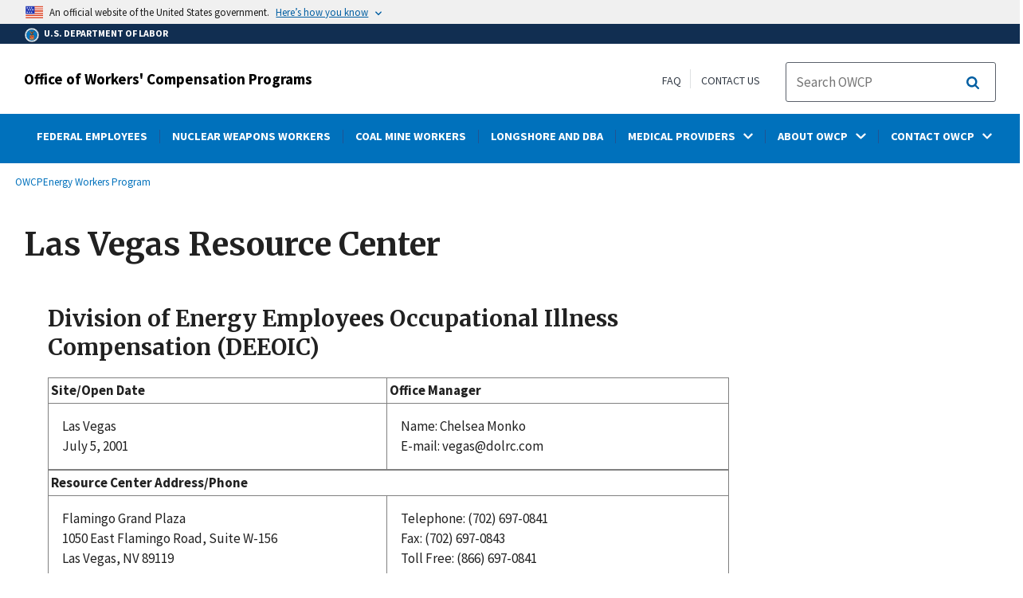

--- FILE ---
content_type: text/html; charset=UTF-8
request_url: https://www.dol.gov/agencies/owcp/energy/regs/compliance/ResourceMeetings/maps/resourcecenterLasVegas
body_size: 11850
content:
<!DOCTYPE html>
<html lang="en" dir="ltr" prefix="content: http://purl.org/rss/1.0/modules/content/  dc: http://purl.org/dc/terms/  foaf: http://xmlns.com/foaf/0.1/  og: http://ogp.me/ns#  rdfs: http://www.w3.org/2000/01/rdf-schema#  schema: http://schema.org/  sioc: http://rdfs.org/sioc/ns#  sioct: http://rdfs.org/sioc/types#  skos: http://www.w3.org/2004/02/skos/core#  xsd: http://www.w3.org/2001/XMLSchema# ">
  <head>
    <meta charset="utf-8" />
<link rel="canonical" href="https://www.dol.gov/agencies/owcp/energy/regs/compliance/ResourceMeetings/maps/resourcecenterLasVegas" />
<meta property="og:site_name" content="DOL" />
<meta property="og:type" content="website" />
<meta property="og:url" content="https://www.dol.gov/agencies/owcp/energy/regs/compliance/ResourceMeetings/maps/resourcecenterLasVegas" />
<meta property="og:title" content="Las Vegas Resource Center" />
<meta property="og:image" content="https://www.dol.gov/sites/dolgov/files/OPA/twitter-cards/HomepageTwittercardOmbre.png" />
<meta property="og:image:url" content="https://www.dol.gov/sites/dolgov/files/OPA/twitter-cards/HomepageTwittercardOmbre.png" />
<meta property="og:image:secure_url" content="https://www.dol.gov/sites/dolgov/files/OPA/twitter-cards/HomepageTwittercardOmbre.png" />
<meta name="twitter:card" content="summary_large_image" />
<meta name="twitter:site" content="@USDOL" />
<meta name="twitter:title" content="Las Vegas Resource Center" />
<meta name="twitter:image" content="https://www.dol.gov/sites/dolgov/files/OPA/twitter-cards/HomepageTwittercardOmbre.png" />
<meta name="Generator" content="Drupal 10 (https://www.drupal.org)" />
<meta name="MobileOptimized" content="width" />
<meta name="HandheldFriendly" content="true" />
<meta name="viewport" content="width=device-width, initial-scale=1.0" />
<link rel="icon" href="/themes/opa_theme/favicon.ico" type="image/vnd.microsoft.icon" />

    <title>Las Vegas Resource Center | U.S. Department of Labor</title>
    <link rel="stylesheet" media="all" href="/sites/dolgov/files/css/css_M_IT4VPaNVD9mbSKZmSJzRQx-Eume0u01hDpfKkCNtY.css?delta=0&amp;language=en&amp;theme=opa_theme&amp;include=[base64]" />
<link rel="stylesheet" media="all" href="/sites/dolgov/files/css/css_azhZSaBzRjSCnzj_opMCKy1OOL47sxu1HE-ULjYo_9U.css?delta=1&amp;language=en&amp;theme=opa_theme&amp;include=[base64]" />

    <script src="https://script.crazyegg.com/pages/scripts/0074/6572.js" async></script>
<script src="/libraries/fontawesome/js/all.min.js?v=6.4.0" defer></script>
<script src="/libraries/fontawesome/js/v4-shims.min.js?v=6.4.0" defer></script>
<script src="/modules/custom/gtm_helper/js/dataLayer.js?t3igb3" defer></script>
<script src="/modules/custom/gtm_helper/js/bah_dol_header.js?t3igb3" defer></script>
<script src="/modules/custom/gtm_helper/js/opa_dol.js?t3igb3" defer></script>

  
                              <script>!function(a){var e="https://s.go-mpulse.net/boomerang/",t="addEventListener";if("False"=="True")a.BOOMR_config=a.BOOMR_config||{},a.BOOMR_config.PageParams=a.BOOMR_config.PageParams||{},a.BOOMR_config.PageParams.pci=!0,e="https://s2.go-mpulse.net/boomerang/";if(window.BOOMR_API_key="E68AF-EQ2CX-6PS4U-GPXGV-5A3RP",function(){function n(e){a.BOOMR_onload=e&&e.timeStamp||(new Date).getTime()}if(!a.BOOMR||!a.BOOMR.version&&!a.BOOMR.snippetExecuted){a.BOOMR=a.BOOMR||{},a.BOOMR.snippetExecuted=!0;var i,_,o,r=document.createElement("iframe");if(a[t])a[t]("load",n,!1);else if(a.attachEvent)a.attachEvent("onload",n);r.src="javascript:void(0)",r.title="",r.role="presentation",(r.frameElement||r).style.cssText="width:0;height:0;border:0;display:none;",o=document.getElementsByTagName("script")[0],o.parentNode.insertBefore(r,o);try{_=r.contentWindow.document}catch(O){i=document.domain,r.src="javascript:var d=document.open();d.domain='"+i+"';void(0);",_=r.contentWindow.document}_.open()._l=function(){var a=this.createElement("script");if(i)this.domain=i;a.id="boomr-if-as",a.src=e+"E68AF-EQ2CX-6PS4U-GPXGV-5A3RP",BOOMR_lstart=(new Date).getTime(),this.body.appendChild(a)},_.write("<bo"+'dy onload="document._l();">'),_.close()}}(),"".length>0)if(a&&"performance"in a&&a.performance&&"function"==typeof a.performance.setResourceTimingBufferSize)a.performance.setResourceTimingBufferSize();!function(){if(BOOMR=a.BOOMR||{},BOOMR.plugins=BOOMR.plugins||{},!BOOMR.plugins.AK){var e=""=="true"?1:0,t="",n="clr5dmyxblkw62kvjrqq-f-c6cedc442-clientnsv4-s.akamaihd.net",i="false"=="true"?2:1,_={"ak.v":"39","ak.cp":"84449","ak.ai":parseInt("273312",10),"ak.ol":"0","ak.cr":9,"ak.ipv":4,"ak.proto":"h2","ak.rid":"8e41a08d","ak.r":44093,"ak.a2":e,"ak.m":"dsca","ak.n":"essl","ak.bpcip":"18.227.209.0","ak.cport":35148,"ak.gh":"23.33.28.139","ak.quicv":"","ak.tlsv":"tls1.3","ak.0rtt":"","ak.0rtt.ed":"","ak.csrc":"-","ak.acc":"","ak.t":"1767197793","ak.ak":"hOBiQwZUYzCg5VSAfCLimQ==TgXmR+/crtR7McZ2lE8jPkzrgJ0ONVR6ijWUesoOcg3OTtIaLKsUn7r0aY+t9LgjtWsRQvzgTV3B6DtrvCipJWLtstUFsAVkvF+Vbw5ziGqv1fywMPxoOf3iCLCb5K/varoCUnXwMRfZqVp8dY/e4/ydMDRGH1nBQhmgn7dCyy1PW+OZBBp0ALQfU9/+6vW3aniJFUKfs5INdZQUycEa8ffZQgAotHF8N6guUU+ImHsDHt22DiOGSKvRfd2DYtr3YoEWlT9DzOji+vp8bzFoaKRBwLR7ruyJGJ76lig3LmbAMQddGRkWpM+AqCIYxNqA/dZ7ZTQaCI+hlf4c7C7Qy7tprUcxcJPEodKAh5penNG8RS8PUZ5IMoB19zD8/cdADM6ue1/gumFfuHAC7Aw9MTb0lBg3R7cfQw2OB0lowuY=","ak.pv":"421","ak.dpoabenc":"","ak.tf":i};if(""!==t)_["ak.ruds"]=t;var o={i:!1,av:function(e){var t="http.initiator";if(e&&(!e[t]||"spa_hard"===e[t]))_["ak.feo"]=void 0!==a.aFeoApplied?1:0,BOOMR.addVar(_)},rv:function(){var a=["ak.bpcip","ak.cport","ak.cr","ak.csrc","ak.gh","ak.ipv","ak.m","ak.n","ak.ol","ak.proto","ak.quicv","ak.tlsv","ak.0rtt","ak.0rtt.ed","ak.r","ak.acc","ak.t","ak.tf"];BOOMR.removeVar(a)}};BOOMR.plugins.AK={akVars:_,akDNSPreFetchDomain:n,init:function(){if(!o.i){var a=BOOMR.subscribe;a("before_beacon",o.av,null,null),a("onbeacon",o.rv,null,null),o.i=!0}return this},is_complete:function(){return!0}}}}()}(window);</script></head>
  <body class="layout-one-sidebar layout-sidebar-first path-node page-node-type-basic-page">
        <a class="usa-skipnav visually-hidden focusable" href="#main-content" id="skip-nav">
      Skip to main content
    </a>
    
      <div class="dialog-off-canvas-main-canvas" data-off-canvas-main-canvas>
      
  

 <div class="layout-container inner-page basic-page">
            
<div class="agency-header">
    <header class="header cf usa-header usa-header-extended cd-main-header" role="banner">

        <div class="usa-banner">
      <div class="usa-accordion">
        <header class="usa-banner__header" aria-label="Official United States Government Website Disclaimer">
            <div class="usa-banner__inner">
                <div class="grid-col-auto">
                    <img class="usa-banner__header-flag" src="/themes/opa_theme/img/flag-favicon-57.png" alt="U.S. flag">
                </div>
                <div class="grid-col-fill tablet:grid-col-auto">
                  <p>An official website of the United States government.</p>
                  <p class="usa-banner__header-action" aria-hidden="true">Here’s how you know</p>
                </div>

                <button class="usa-accordion__button usa-banner__button" aria-expanded="false" aria-controls="gov-banner"
                title="Click to expand">
                    <span class="usa-banner__button-text">Here’s how you know</span>
                </button>

            </div>
        </header>
        <div class="usa-banner__content usa-accordion__content" id="gov-banner" hidden>
            <div class="grid-row grid-gap-lg">
                <div class="usa-banner__guidance tablet:grid-col-6">
                    <img class="usa-banner__icon usa-media-block__img" src="/themes/opa_theme/img/icon-dot-gov.svg" alt="Dot gov">
                    <div class="usa-media-block__body">
                        <p>
                            <strong>The .gov means it’s official.</strong>
                            <br> Federal government websites often end in .gov or .mil. Before sharing sensitive information, make sure you’re on a federal government site.
                        </p>
                    </div>
                </div>
                <div class="usa-banner__guidance tablet:grid-col-6">
                    <img class="usa-banner__icon usa-media-block__img" src="/themes/opa_theme/img/icon-https.svg" alt="Https">
                    <div class="usa-media-block__body">
                        <p>
                            <strong>The site is secure.</strong>
                            <br> The <strong>https://</strong> ensures that you are connecting to the official website and that any information you provide is encrypted and transmitted securely.
                        </p>
                    </div>
                </div>
            </div>
        </div>
    </div>
  </div>



        <div id="top-agency-name" class="banner-second container d-flex align-items-center">
    <div class="agency-container agency-container--small d-flex align-items-center container">
        <div class="agency" tabindex="-1">
            <a href="/">
                <div class="d-flex align-items-center dol-logo-area--small">
                    <div class="DOL-header-logo">
                        <img src="/themes/opa_theme/img/Agency_DOL_Logo_dark.svg" alt="United States Department of Labor" title="Home"/>
                    </div>
                    <span>U.S. Department of Labor</span>
                </div>
            </a>
        </div>

    </div>
</div>

        <div class="container d-flex align-items-center agency-name">
                            <span>
                    <a href="/agencies/owcp" title="Office of Workers&#039; Compensation Programs">
                        Office of Workers&#039; Compensation Programs
                    </a>
                </span>
                        <div class="header-right-container">
              <div class="secondarylinks-container">
                  <div class="align-items-center d-flex">
                      <div class="secondary-links d-flex">
                                                  <div id="block-block-content-9e81d0a6-c6e0-43e7-9865-1c8a6ab4392d">
  
    
      

            <div class="field field--name-field-secondary-menu-links field--type-link field--label-hidden clearfix">
                            <span><a href="/general/faq">FAQ</a></span>
                            <span><a href="/general/contact">Contact Us</a></span>
                    </div>
    
  </div>


                                              </div>

                      


                       <ul class="cd-header-buttons">
                           <li>
                               <div class="dol-menu-button">
                                   <button class="usa-menu-btn dol-menu-button usa-button-primary">Menu</button>
                               </div>

                           </li>
                       </ul>
                  </div>
              </div>
              <div class="searchbox-container nav-hide-on-mobile">
                <div id="block-searchblockdesktopviewport">
  
    
                  <div id="search-placeholder-large" class="form">
             <div class="input-group">
                <form accept-charset="UTF-8" action="//search.usa.gov/search/docs" id="search_form_large" method="get" class="searchbox d-flex usa-search usa-search--small">
                  <div role="search">
                    <div style="margin:0;padding:0;display:inline;"><input name="utf8" type="hidden" value="&#x2713;" /></div>
                    <label for="query_large" class="sr-only">Search</label>
                    <input id="affiliate_large" name="affiliate" type="hidden" value= "www.dol.gov"/>
                    <input class="searchbox-input mag-glass usa-input" id="query_large" name="query" aria-label="search" type="text" name="query" autocomplete="off" placeholder="Search OWCP" tabindex="0" />  <input type="hidden" id="field-dol-search-collections-id-large" name="dc" value="4952">
                     <span class="input-group-btn">
                      <button type="submit" title="Click to Search" class="search-button"></button>
                     </span>
                  </div>
                </form>
              </div>
           </div>
  </div>

              </div>
            </div>
        </div>
        <div id="header-content">
                 
                                        <span class="visually-hidden"> submenu</span>
          <div class="agency-nav-container" id="dol-primary-menu">
            <div class="container">
              <ul block="block-menu-block-owcp" class="clearfix agency-submenu sub-nav-group cd-primary-nav is-fixed main-primary-menu inner-menu owcp-menu" id="cd-primary-nav-secondary-desktop">
                                                                                                          <li  class="batch-column-1">
                                                                    <a href="/agencies/owcp/FECA"><span class="menu-border-wrapper">FEDERAL EMPLOYEES</span></a>
                                      </li>
                                                                                              <li  class="batch-column-1">
                                                                    <a href="/agencies/owcp/energy"><span class="menu-border-wrapper">NUCLEAR WEAPONS WORKERS</span></a>
                                      </li>
                                                                                              <li  class="batch-column-1">
                                                                    <a href="/agencies/owcp/dcmwc"><span class="menu-border-wrapper">COAL MINE WORKERS</span></a>
                                      </li>
                                                                                              <li  class="batch-column-1">
                                                                    <a href="/agencies/owcp/dlhwc"><span class="menu-border-wrapper">LONGSHORE AND DBA</span></a>
                                      </li>
                                                                                                        <li class="has-children" aria-haspopup="false">
                                                    <a href=""><span class="menu-border-wrapper"><span class="menutitle">MEDICAL PROVIDERS</span><span class="menuarrow"><p class="backtext">Back</p><i class="fas fa-chevron-down"></i></span></span></a>
                                                                            <ul class="cd-secondary-nav is-hidden">
                                      <li class="has-children">
              <ul class="main-primary-menu inner-agency-ul">
                                                                                                    <li class="has-children" aria-haspopup="false">
                                                    <span><span>Medical Providers</span></span>
                                                                            <div class="unorder-flex">
                                                                                                          <ul class="batch-wrapper">
                    <li  class="batch-column-1">
                                                                    <a href="https://owcpmed.dol.gov/"><span class="menu-border-wrapper">Medical Bill Processing Portal</span></a>
                                      </li>
                                                                                              <li  class="batch-column-1">
                                                                    <a href="/agencies/owcp/regs/feeschedule/fee"><span class="menu-border-wrapper">OWCP Fee Schedules</span></a>
                                      </li>
                                                                                              <li  class="batch-column-1">
                                                                    <a href="/agencies/owcp/FECA/medicalprovider"><span class="menu-border-wrapper">Federal Employees Medical Providers</span></a>
                                      </li>
                                                                                              <li  class="batch-column-1">
                                                                    <a href="/agencies/owcp/energy/medicalproviders"><span class="menu-border-wrapper">Nuclear Weapons Workers Medical Providers</span></a>
                                      </li>
                                                                                              <li  class="batch-column-1">
                                                                    <a href="/agencies/owcp/dcmwc/medical_providers"><span class="menu-border-wrapper">Coal Mine Workers Medical Providers</span></a>
                                      </li>
                                                                                              <li  class="batch-column-1">
                                                                    <a href="/agencies/owcp/dlhwc/medicalproviders"><span class="menu-border-wrapper">Longshore and DBA Medical Providers</span></a>
                                      </li>
                        </ul>
                                                                      </div>
                      
                          </li>
                                                                                                </li>
          </ul>
                                    </ul>
                      
                          </li>
                                                                                                        <li class="has-children" aria-haspopup="false">
                                                    <a href="/agencies/owcp/owcpabout"><span class="menu-border-wrapper"><span class="menutitle">ABOUT OWCP</span><span class="menuarrow"><p class="backtext">Back</p><i class="fas fa-chevron-down"></i></span></span></a>
                                                                            <ul class="cd-secondary-nav is-hidden">
                                      <li class="has-children">
              <ul class="main-primary-menu inner-agency-ul">
                                                                                                    <li class="has-children" aria-haspopup="false">
                                                    <span><a href="/agencies/owcp/owcpabout" data-drupal-link-system-path="node/147071">About OWCP</a></span>
                                                                            <div class="unorder-flex">
                                                                                                          <ul class="batch-wrapper">
                    <li  class="batch-column-1">
                                                                    <a href="/agencies/owcp/owcpchrt"><span class="menu-border-wrapper">Organization Chart</span></a>
                                      </li>
                                                                                              <li  class="batch-column-1">
                                                                    <a href="/agencies/owcp/leadership"><span class="menu-border-wrapper">Leadership</span></a>
                                      </li>
                                                                                              <li  class="batch-column-1">
                                                                    <a href="/agencies/owcp/AnnualReport"><span class="menu-border-wrapper">Annual Report to Congress</span></a>
                                      </li>
                                                                                              <li  class="batch-column-1">
                                                                    <a href="/newsroom/releases?agency=54&amp;state=All&amp;topic=All&amp;year=all"><span class="menu-border-wrapper">News Releases</span></a>
                                      </li>
                                                                                              <li  class="batch-column-1">
                                                                    <a href="https://blog.dol.gov/taxonomy/term/5041"><span class="menu-border-wrapper">OWCP Blog</span></a>
                                      </li>
                                                                                              <li  class="batch-column-1">
                                                                    <a href="/agencies/owcp/procedure-manual"><span class="menu-border-wrapper">Procedure Manual</span></a>
                                      </li>
                                                                                              <li  class="batch-column-1">
                                                                    <a href="/agencies/owcp/careers"><span class="menu-border-wrapper">Career Opportunities</span></a>
                                      </li>
                                                                                              <li  class="batch-column-1">
                                                                    <a href="/agencies/owcp/owcphist"><span class="menu-border-wrapper">History</span></a>
                                      </li>
                                                                                              <li  class="batch-column-1">
                                                                    <a href="/agencies/owcp/about/AdvisoryBoard"><span class="menu-border-wrapper">Advisory Board on Toxic Substances and Worker Health</span></a>
                                      </li>
                        </ul>
                                                                      </div>
                      
                          </li>
                                                                                                </li>
          </ul>
                                    </ul>
                      
                          </li>
                                                                                                        <li class="has-children" aria-haspopup="false">
                                                    <a href=""><span class="menu-border-wrapper"><span class="menutitle">CONTACT OWCP</span><span class="menuarrow"><p class="backtext">Back</p><i class="fas fa-chevron-down"></i></span></span></a>
                                                                            <ul class="cd-secondary-nav is-hidden">
                                      <li class="has-children">
              <ul class="main-primary-menu inner-agency-ul">
                                                                                                    <li class="has-children" aria-haspopup="false">
                                                    <span><a href="/agencies/owcp/owcpkeyp" data-drupal-link-system-path="node/147078">Contact OWCP</a></span>
                                                                            <div class="unorder-flex">
                                                                                                          <ul class="batch-wrapper">
                    <li  class="batch-column-1">
                                                                    <a href="/agencies/owcp/FECA/contacts/fecacont"><span class="menu-border-wrapper">Federal Employees</span></a>
                                      </li>
                                                                                              <li  class="batch-column-1">
                                                                    <a href="/agencies/owcp/energy/regs/compliance/contact_deeoic"><span class="menu-border-wrapper">Nuclear Weapons Workers</span></a>
                                      </li>
                                                                                              <li  class="batch-column-1">
                                                                    <a href="/agencies/owcp/dcmwc/districtoffices"><span class="menu-border-wrapper">Coal Mine Workers</span></a>
                                      </li>
                                                                                              <li  class="batch-column-1">
                                                                    <a href="/agencies/owcp/dlhwc/lscontac"><span class="menu-border-wrapper">Longshore and DBA</span></a>
                                      </li>
                                                                                              <li  class="batch-column-1">
                                                                    <a href="https://owcpmed.dol.gov"><span class="menu-border-wrapper">Medical Providers</span></a>
                                      </li>
                                                                                              <li  class="batch-column-1">
                                                                    <a href="/agencies/owcp/foia/owcp-foia"><span class="menu-border-wrapper">Freedom of Information Act</span></a>
                                      </li>
                                                                                              <li  class="batch-column-1">
                                                                    <a href="https://www.oig.dol.gov/hotlinecontact.htm"><span class="menu-border-wrapper">Report Fraud, Waste and Abuse</span></a>
                                      </li>
                        </ul>
                                                                      </div>
                      
                          </li>
                                                                                                </li>
          </ul>
                                    </ul>
                      
                          </li>
                                                                      </ul>
                          <div class="nav-show-on-mobile outer-search-container">
            <div id="block-searchbox-2">
  
    
      

                        <div class="field field--name-body field--type-text-with-summary field--label-hidden clearfix">
            <div id="search-placeholder" class="form">
            <div class="input-group">
            <form accept-charset="UTF-8" action="//search.usa.gov/search/docs" id="search_form" method="get" class="searchbox d-flex usa-search usa-search--small">
                <div role="search">
                    <div style="margin:0;padding:0;display:inline;"><input name="utf8" type="hidden" value="✓"></div>
                    <label for="query" class="sr-only">Search</label>
                    <input id="affiliate" name="affiliate" type="hidden" value="www.dol.gov">
                    <input class="searchbox-input mag-glass usa-input" id="query" aria-label="search" type="text" name="query" autocomplete="off" placeholder="Search OWCP" tabindex="0">
                    <input type="hidden" id="field-dol-search-collections-id" name="dc" value="4952">
                    <span class="input-group-btn">
                    <button type="submit" title="Click to Search" class="usa-button search-button">
                        <!--i class="fa fa-2x fa-search"></i-->
                    <!--div class="visually-hidden">Search</div-->
                    </button>
                    </span>
                </div>
            </form>
            </div>
            </div></div>
            
  </div>

          </div>
              

  


        </div>
    </header>
</div>
    
  <div class="pre-content">
    <div id="block-maintenancebannerblock">
  
    
      
  </div>
<div id="block-opa-theme-breadcrumbs">
  
    
      	<div id="breadcrumbs-container" class="container">
		<nav role="navigation" aria-labelledby="system-breadcrumb">
			<span id="system-breadcrumb" class="visually-hidden">Breadcrumb</span>
			<ul class="breadcrumbs usa-breadcrumb__list">
									<li>
													<a href="/agencies/owcp" class="usa-breadcrumb__link">OWCP</a>
											</li>
									<li>
													<a href="/agencies/owcp/energy" class="usa-breadcrumb__link">Energy Workers Program</a>
											</li>
							</ul>
		</nav>
	</div>
	
  </div>

<div id="block-pagetitle-2">
  
    
            <div class="basic-title-banner-title-container">
              
  <h1>
<span>Las Vegas Resource Center</span>
</h1>


              </div>
      </div>
<div data-drupal-messages-fallback class="hidden"></div>
<div id="block-gtmpixeldolbahcontainer">
  
    
      <noscript aria-hidden="true">
  <iframe src="https://www.googletagmanager.com/ns.html?id=GTM-5VM7ZD" height="0" width="0" style="display:none;visibility:hidden"></iframe>
</noscript><!-- End Google Tag Manager (noscript) -->
  </div>


  </div>

        <main role="main" class="cd-main-content owcp-content standard">
        <div id="page-title-area">
        
        <div id="block-footercss">
  
    
      

                        <div class="field field--name-body field--type-text-with-summary field--label-hidden clearfix"><p>
<style type="text/css">.manual-search-block #edit-actions--2 {order:2;}
#block-googletagmanagerheader .field { padding-bottom:0 !important; }
#block-googletagmanagerfooter .field { padding-bottom:0 !important; }
#views-exposed-form-manual-cloud-search-manual-cloud-search-results .form-actions{display:block;flex:1;} #tfa-entry-form .form-actions {justify-content:flex-start;} #node-agency-pages-layout-builder-form .form-actions {display:block;} #tfa-entry-form input {height:55px;}
.dol-alert-status-error .alert-status-container {display:inline;font-size:1.4em;color:#e31c3d;}
div#block-eoguidanceviewheader .dol-alerts p {padding: 0;margin: 0;}
.agency-blurb-container .agency_blurb.background--light { padding: 0; }
.h1 {font-family:'Merriweather';font-weight:700;}
p.usa-alert__text {margin-bottom:0!important;}
.manual-search ul.usa-list li {max-width:100%;}
.usa-footer .container {max-width:1440px!important;}
.usa-footer .grid-container {padding-left: 30px!important;}
@media (max-width: 992px){.usa-js-mobile-nav--active, .usa-mobile_nav-active {overflow: auto!important;}}
@media only screen and (min-width: 0px){.agency-nav-container.nav-is-open {overflow-y: unset!important;}}
.table thead th {background-color:#f1f1f1;color:#222;}
.manual-search ul.usa-list li {max-width:100%;}
ol{list-style-type: decimal;}
.cd-main-content p, blockquote {margin-bottom:1em;}
.paragraph--type--html-table .ts-cell-content {max-width: 100%;}
</style>
</p>
</div>
            
  </div>


        
      </div>

      <div id="main-content"></div>
      <div class="basic-page grid-row grid-gap-5">
      
        <div class="usa-layout-docs__main desktop:grid-col-9 usa-prose usa-layout-docs">
          <div id="block-opa-theme-content">
  
    
      <article data-history-node-id="146967" about="/agencies/owcp/energy/regs/compliance/ResourceMeetings/maps/resourcecenterLasVegas">

  
    

  
  <div>
    

            <div class="field field--name-field-row field--type-entity-reference-revisions field--label-hidden clearfix">
                            <div>





    <div class="paragraph paragraph--type--row paragraph--view-mode--default row" style="background-color:;">
                    

            <div class="field field--name-field-bundles field--type-entity-reference-revisions field--label-hidden clearfix">
                            <div>	<div class="paragraph paragraph--type--text-block paragraph--view-mode--default">
					
                        <div class="field field--name-field-p-text field--type-text-long field--label-hidden clearfix"><div id="Main"><div id="Body"><div id="content"><h2>Division of Energy Employees Occupational Illness Compensation (DEEOIC)</h2><table noshade="noshade" summary="Las Vegas Resource Center - Site/Open Date, Office Mannage, Resource Center Address/Phone" width="100%"><caption class="hidden">Las Vegas Resource Center</caption><thead><tr><th align="left" scope="col" width="363">Site/Open Date</th><th align="left" scope="col" width="365">Office Manager</th></tr></thead><tbody><tr valign="top"><td align="left" width="363">Las Vegas<br>July 5, 2001</td><td align="left" width="365">Name: Chelsea Monko<br>E-mail: vegas@dolrc.com</td></tr></tbody></table><table noshade="noshade" summary="Las Vegas Resource Center - Site/Open Date, Office Mannage, Resource Center Address/Phone" width="100%"><caption class="hidden">Las Vegas Resource Center</caption><thead><tr><th colspan="2" align="left" scope="colgroup">Resource Center Address/Phone</th></tr></thead><tbody><tr valign="top"><td align="left" width="363">Flamingo Grand Plaza<br>1050 East Flamingo Road, Suite W-156<br>Las Vegas, NV 89119</td><td align="left" width="365">Telephone: (702) 697-0841<br>Fax: (702) 697-0843<br>Toll Free: (866) 697-0841</td></tr></tbody></table><p><img src="/sites/dolgov/files/owcp/energy/regs/compliance/ResourceMeetings/maps/images/mapLasVegas.JPG" alt="Las Vegas Resource Center Map" width="594" height="467" border="0" loading="lazy"></p></div></div></div></div>
            
			</div>

</div>
                    </div>
    
            </div>
</div>
                    </div>
    
  </div>

</article>

  </div>


              </div>
            </div>
    </main>

    <footer class="owcp-footer usa-footer usa-footer--big" role="contentinfo">
       <div class="usa-footer__return-to-top container">
        <a href="#" class="footer-scroll-to-top"><span>Scroll to Top</span> <i class="fa fa-arrow-circle-o-up" aria-hidden="true"></i></a>
      </div>

      <section class="dol-footer-nav">
          <div>
        

    <div class="panel">
                  <ul block="block-menu-block-owcp-footer-menu" class="clearfix dol-footer-nav-menu container">
                    <li>
          <a href="/agencies/owcp/dfec" class="dol-footer-nav-link">Federal Employees</a>
                  </li>
              <li>
          <a href="/agencies/owcp/energy" class="dol-footer-nav-link" data-drupal-link-system-path="node/147226">Nuclear Weapons Workers</a>
                  </li>
              <li>
          <a href="/agencies/owcp/dcmwc" class="dol-footer-nav-link" data-drupal-link-system-path="node/147214">Coal Mine Workers</a>
                  </li>
              <li>
          <a href="/agencies/owcp/dlhwc" class="dol-footer-nav-link" data-drupal-link-system-path="node/147213">Longshore and DBA</a>
                  </li>
              <li>
          <a href="/agencies/owcp/medical_providers" class="dol-footer-nav-link" data-drupal-link-system-path="node/147261">Medical Providers</a>
                  </li>
            </ul>
      </div>






  </div>

      </section>

      <div class="dol-footer-primary usa-footer__primary-section">
        <div class="grid-container container dol-footer__full-menu">
            <div class="width-inner-padding grid-row grid-gap">


              <div class="footer-address">
                <div class="grid-row">

                  <div class="dol-footer-seal">
                    <div class="dol-seal">
                      <a href="/" title="Home">
                        <img alt="United States Department of Labor" src="/themes/opa_theme/img/DOL-MasterLogo_BLUE.svg" /> </a></div>
                        <div class="footer-seal-block">
                                                      <div id="block-block-content-90d792c9-f107-49f0-b61e-5f2c49b871cd">
  
    
  
  <div class="footer-seal-block">
    <div class="contact-block">
      <span> 
            <div style="font-weight:bold; margin-bottom:1em">Office of Workers&#039; Compensation Programs</div>
      </span>
        <p class="agency_page-footer">An agency within the U.S. Department of Labor</p>
      

                        <div class="field field--name-field-agency-address field--type-text-with-summary field--label-hidden clearfix"><div class="address">
<p class="address-block">200 Constitution Ave&nbsp;NW<br>
Washington, DC 20210<br>
<a href="tel:1-866-487-2365" onmousedown="_sendEvent('Telephone Clicks','1-866-487-2365','',0);" tabindex="-1"><span>1-866-4-USA-DOL</span><br>
<span>1-866-487-2365</span></a><br>
<a href="https://www.dol.gov" tabindex="-1">www.dol.gov </a></p>
</div>
</div>
            
      
      
    </div>
  </div>
  </div>


                        </div>
                    </div>
                  </div>
                </div>

                                <div class="footer_menu">
                  <nav class="usa-footer__nav footer__nav" aria-label="Footer navigation">
                    <div class="grid-row">

                                        <!-- Begin Footer Second-->

            




<div id="block-dolfootermenu-3" class="footer_menu-block">
    <section  class="usa-footer__primary-content usa-footer__primary-content--collapsible dol-footer__primary-content dol-footer__primary-content--collapsible hidden">

    
                <span class="usa-footer__primary-link">Federal Government<i class="far fa-plus-square"></i></span>
        
              
              
                                <ul region="footer_second" block="block-dolfootermenu-3" class="clearfix usa-list usa-list--unstyled">
                          <li class="usa-footer__secondary-link dol-footer__secondary-link">
            <a href="https://www.whitehouse.gov/" class="usa-footer__secondary-link dol-footer__secondary-link">White House</a>
                      </li>
                  <li class="usa-footer__secondary-link dol-footer__secondary-link">
            <a href="/general/disasterrecovery" class="usa-footer__secondary-link dol-footer__secondary-link" data-drupal-link-system-path="node/150257">Disaster Recovery Assistance</a>
                      </li>
                  <li class="usa-footer__secondary-link dol-footer__secondary-link">
            <a href="https://www.disasterassistance.gov/" class="usa-footer__secondary-link dol-footer__secondary-link">DisasterAssistance.gov</a>
                      </li>
                  <li class="usa-footer__secondary-link dol-footer__secondary-link">
            <a href="https://www.usa.gov/" class="usa-footer__secondary-link dol-footer__secondary-link">USA.gov</a>
                      </li>
                  <li class="usa-footer__secondary-link dol-footer__secondary-link">
            <a href="/agencies/oasam/centers-offices/civil-rights-center/resports/notification-and-federal-employee-antidiscrimination-retaliation-act-of-2002" class="usa-footer__secondary-link dol-footer__secondary-link" data-drupal-link-system-path="node/102913">No Fear Act Data</a>
                      </li>
                  <li class="usa-footer__secondary-link dol-footer__secondary-link">
            <a href="https://osc.gov/" class="usa-footer__secondary-link dol-footer__secondary-link">U.S. Office of Special Counsel</a>
                      </li>
                </ul>
            
  
  
  
    
      </section>
</div>




<div id="block-dolfootermenu-4" class="footer_menu-block">
    <section  class="usa-footer__primary-content usa-footer__primary-content--collapsible dol-footer__primary-content dol-footer__primary-content--collapsible">

    
                <span class="usa-footer__primary-link">Labor Department<i class="far fa-plus-square"></i></span>
        
              
              
                                <ul region="footer_second" block="block-dolfootermenu-4" class="clearfix usa-list usa-list--unstyled">
                          <li class="usa-footer__secondary-link dol-footer__secondary-link">
            <a href="/general/aboutdol" class="usa-footer__secondary-link dol-footer__secondary-link" data-drupal-link-system-path="node/21371">About DOL</a>
                      </li>
                  <li class="usa-footer__secondary-link dol-footer__secondary-link">
            <a href="/guidance" class="usa-footer__secondary-link dol-footer__secondary-link" data-drupal-link-system-path="guidance">Guidance Search</a>
                      </li>
                  <li class="usa-footer__secondary-link dol-footer__secondary-link">
            <a href="/general/topic/spanish-speakingtopic" class="usa-footer__secondary-link dol-footer__secondary-link" data-drupal-link-system-path="node/22242">Español</a>
                      </li>
                  <li class="usa-footer__secondary-link dol-footer__secondary-link">
            <a href="https://www.oig.dol.gov/" class="usa-footer__secondary-link dol-footer__secondary-link">Office of Inspector General</a>
                      </li>
                  <li class="usa-footer__secondary-link dol-footer__secondary-link">
            <a href="/general/siteindex" class="usa-footer__secondary-link dol-footer__secondary-link" data-drupal-link-system-path="node/21659">A to Z Index</a>
                      </li>
                </ul>
            
  
  
  
    
      </section>
</div>





<div id="block-menu-block-dol-footer-menu" class="footer_menu-block">
    <section  class="usa-footer__primary-content usa-footer__primary-content--collapsible dol-footer__primary-content dol-footer__primary-content--collapsible">

    
                <span class="usa-footer__primary-link">About The Site<i class="far fa-plus-square"></i></span>
        
          

                      <ul block="block-menu-block-dol-footer-menu" class="clearfix usa-list usa-list--unstyled">
                    <li class="usa-footer__secondary-link dol-footer__secondary-link">
          <a href="/general/foia" class="usa-footer__secondary-link dol-footer__secondary-link footer-secondary-nav-link" data-drupal-link-system-path="node/164397">Freedom of Information Act</a>
                  </li>
              <li class="usa-footer__secondary-link dol-footer__secondary-link">
          <a href="/general/privacynotice" class="usa-footer__secondary-link dol-footer__secondary-link footer-secondary-nav-link" data-drupal-link-system-path="node/21655">Privacy &amp; Security Statement</a>
                  </li>
              <li class="usa-footer__secondary-link dol-footer__secondary-link">
          <a href="/general/disclaim" class="usa-footer__secondary-link dol-footer__secondary-link footer-secondary-nav-link" data-drupal-link-system-path="node/21620">Disclaimers</a>
                  </li>
              <li class="usa-footer__secondary-link dol-footer__secondary-link">
          <a href="/general/aboutdol/website-policies" class="usa-footer__secondary-link dol-footer__secondary-link footer-secondary-nav-link" data-drupal-link-system-path="node/21570">Important Website Notices</a>
                  </li>
              <li class="usa-footer__secondary-link dol-footer__secondary-link">
          <a href="/general/aboutdol/file-formats" class="usa-footer__secondary-link dol-footer__secondary-link footer-secondary-nav-link" data-drupal-link-system-path="node/21378">Plug-Ins Used on DOL.gov</a>
                  </li>
              <li class="usa-footer__secondary-link dol-footer__secondary-link">
          <a href="/general/aboutdol/accessibility" class="usa-footer__secondary-link dol-footer__secondary-link footer-secondary-nav-link" data-drupal-link-system-path="node/21372">Accessibility Statement</a>
                  </li>
            </ul>
      




      </section>
</div>


      

<!-- End Footer -->

                      
                                        </div>
                  </nav>
                </div>




              </div>
          </div>
      </div>
      <!-- Begin Sub Footer -->
 
<section class="dol-footer-secondary">
  <div class="width">
      <div class="width-inner-padding container">
          <div class="usa-grid-full dol-footer-secondary">
                              <div class="dol-footer-secondary-container">
                  <div id="block-opa-theme-siteimprove">
  
    
      

                        <div class="field field--name-body field--type-text-with-summary field--label-hidden clearfix"><script async src="https://siteimproveanalytics.com/js/siteanalyze_6313124.js"></script></div>
            
  </div>

                </div>
                          </div>
          </div>
      </div>
</section>  

<!-- End Footer -->

    </footer>
</div>
  </div>

    
    <script type="application/json" data-drupal-selector="drupal-settings-json">{"path":{"baseUrl":"\/","pathPrefix":"","currentPath":"node\/146967","currentPathIsAdmin":false,"isFront":false,"currentLanguage":"en"},"pluralDelimiter":"\u0003","suppressDeprecationErrors":true,"ajaxPageState":{"libraries":"[base64]","theme":"opa_theme","theme_token":null},"ajaxTrustedUrl":[],"multiselect":{"widths":250},"data":{"extlink":{"extTarget":true,"extTargetNoOverride":false,"extNofollow":false,"extNoreferrer":false,"extFollowNoOverride":false,"extClass":"ext","extLabel":"(link is external)","extImgClass":false,"extSubdomains":false,"extExclude":"(hirevets\\.gov)|(apprenticeship\\.gov)|(worker\\.gov)|(employer\\.gov)|(askearn\\.org)|(askjan\\.org)|(benefits\\.gov)|(bls\\.gov)|(careerinfonet\\.org)|(careeronestop\\.org)|(disability\\.gov)|(dol\\.gov)|(dol-esa\\.gov)|(doleta\\.gov)|(epolicyworks\\.org)|(govloans\\.gov)|(jobcorps\\.gov)|(jobcorps\\.org)|(leadcenter\\.org)|(msha\\.gov)|(mynextmove\\.gov)|(mynextmove\\.org)|(myskillsmyfuture\\.org)|(ncwd-youth\\.info)|(onetcenter\\.org)|(onetonline\\.org)|(osha\\.gov)|(servicelocator\\.org)|(unionreports\\.gov)|(useuosh\\.org)|(ustedquepuedehacer\\.org)|(whatcanyoudocampaign\\.org)|(whistleblowers\\.gov)|(workforce3one\\.org)|(wrp\\.gov)|(youthrules\\.gov)|(edg1\\.vcall\\.com\\\/DOL_Ondemand\\\/DOL\\\/Webcasts\\.htm)|(veterans\\.gov)|(trainingproviderresults\\.gov)|(dol\\.secure.force\\.com)","extInclude":"","extCssExclude":"","extCssExplicit":"","extAlert":false,"extAlertText":"Thank You for Visiting Our Website. You are exiting the Department of Labor web server. The Department of Labor does not endorse, takes no responsibility for, and exercises no control over the linked organization or its views, or contents, nor does it vouch for the accuracy or accessibility of the information contained on the destination server. The Department of Labor also cannot authorize the use of copyrighted materials contained in linked websites. Users must request such authorization from the sponsor of the linked website.","mailtoClass":"0","mailtoLabel":"(link sends email)","extUseFontAwesome":false,"extIconPlacement":"append","extFaLinkClasses":"fa fa-external-link","extFaMailtoClasses":"fa fa-envelope-o","whitelistedDomains":[]}},"user":{"uid":0,"permissionsHash":"56c78ae609f3941406639c59e536562145b65863b91cabade015aff798a39dea"}}</script>
<script src="/sites/dolgov/files/js/js_3xI5UR91MoV1Fsv-sjWDTnn9kbmSqyTi21Y4bze5Q0E.js?scope=footer&amp;delta=0&amp;language=en&amp;theme=opa_theme&amp;include=[base64]"></script>
<script src="/core/../themes/opa_theme/components/side-nav-callout-box/side-nav-callout-box.js?t3igb3" defer></script>
<script src="/core/../themes/opa_theme/components/side-navigation/side-navigation.js?t3igb3" defer></script>
<script src="https://cdn.jsdelivr.net/npm/gsap@3.12.5/dist/gsap.min.js"></script>
<script src="https://cdn.jsdelivr.net/npm/gsap@3.12.5/dist/ScrollTrigger.min.js"></script>
<script src="/core/../themes/opa_theme/components/sticky-navigation-menu/sticky-navigation-menu.js?t3igb3" defer></script>
<script src="/core/../themes/opa_theme/components/was-this-helpful/was-this-helpful.js?t3igb3" defer></script>
<script src="/sites/dolgov/files/js/js_Q0L_Qls4fseMb8gUHMSwGK6CT7DFCL_iBTtv3Lqc4zM.js?scope=footer&amp;delta=7&amp;language=en&amp;theme=opa_theme&amp;include=[base64]"></script>

  </body>
</html>


--- FILE ---
content_type: application/javascript
request_url: https://www.dol.gov/themes/opa_theme/components/side-nav-callout-box/side-nav-callout-box.js?t3igb3
body_size: 427
content:
  // Check if another timeline is active
if (window.activeTimeline) {
  // If it is active, pause it
  window.activeTimeline.pause();
}

let tl;

if (window.innerWidth > 1024 && !document.querySelector(".c-side-navigation")) {

  const sidebar = document.querySelector(".ebsa-second-sidebar");

  if(sidebar) {
    // Get the height of the content inside the sidebar
    const sidebarContent = sidebar.querySelector(".c-side-nav-callout-box");
    let contentHeight = sidebarContent.clientHeight;

    // Initial setting of sidebar's height
    gsap.set(sidebar, {height: `${contentHeight}px`});

    // Now this timeline will always be created when window.innerWidth > 1024
    tl = gsap.timeline({
      // yes, we can add it to an entire timeline!
      scrollTrigger: {
        trigger: sidebar,
        endTrigger: ".usa-layout-docs",
        end: "bottom bottom",
        pin: true, // pin the trigger element while active
        pinReparent: true,
        start: "-1% top",
        pinSpacing: false, // Added to remove pin spacing
        scrub: 1, // smooth scrubbing, takes 1 second to "catch up" to the scrollbar
        onUpdate: self => {
          // Updates the height during the scroll if the content changes
          contentHeight = sidebarContent.clientHeight;
          gsap.set(sidebar, {height: `${contentHeight}px`});
        }
      }
    });
  }
  // Set this timeline as active timeline
  window.activeTimeline = tl;
}
